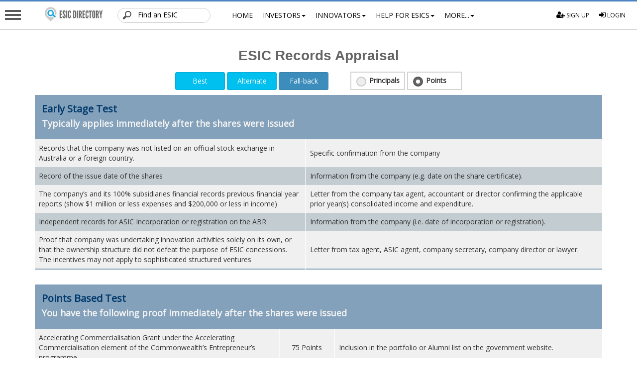

--- FILE ---
content_type: text/html; charset=UTF-8
request_url: https://esic.directory/points-method-fall.html
body_size: 11110
content:
  

<!DOCTYPE html>
<html lang="en">
<head>
    <meta name = "robots" content="nofollow">
    <meta name="keywords" content="able,accelerating,accelerator,accelerators,advisers,advisory,assessment,assistance,australian,available,awarded,based,business,businesses,capital,commercialization,companies,company,competitive,concessions,consultant,contact,criteria,database,development,director,yearly,eligibility,eligible,entrepreneurs,esic,esics,exemptexpert,feel,free,gains,government,grant,guide,have,help,high,incentive,incentives,independent,innovation,innovative,invest,investment,investments,investor,investors,join,lawyers,learn,limited,list,listing,local,need,objective,offer,offseton,line,partners,patent,point,points,potential,principal,sprior,program,programme,programs,provides,qualification,qualify,read,records,research,resources,right,ruling,search,service,services,sign,spend,stage,status,support,tax,ation,test,time,total,track,universities,year,years"/>
    <meta property="og:title" content="ESIC Directory - Australia's First Early Stage Innovation Directory">
    <meta property="og:description" content="We provide taxation services for start-ups, investors and affiliates. Take a pre-assessment and learn about early stage companies tax concessions. " />
    <meta property="og:image" content="https://esic.directory/images/esic_logo_2.png">
    <meta property="og:url" content="https://esic.directory">
    <meta name="description" content="Your search for early stage innovation opportunities ends here"/>
    <meta name="description" content="ESIC Directory is an advisory, review and listing service for Australian start-ups, angel investors, advisers, R&D partners, universities and accelerators. Learn about what we think it will takes for your company to be considered an early stage innovation company by the ATO, the tax concessions available, thresholds and enjoy the ample resources available. Search through companies we have vetted for ESIC compliance, find   accelerator/grant/university and other programs as well as checklists, databases and more. Complete our online company and investor pre-assessments, ask for help, join our mailing list or find an adviser. It is a great place to connect."/>
    <meta http-equiv="content-type" content="text/html; charset=UTF-8">
    <meta charset="utf-8">
    <meta name="google-site-verification" content="zGSppNJw32j9csHV6Gud68Zu2XFMTmC4iJAmWp4jnAE" />
    <meta name="google-site-verification" content="_vy9LJ9ApadtjgIHkHAi3jC5N3bLE3xY3wEcNy4T0vU" />
    <meta name="msvalidate.01" content="A4D0420422D7D432385D8B3F3B04D7DD" />
    <meta name="google-site-verification" content="4miCnvPw5bak9jdkCsQXhsU4rLeMrKWKUdSZ7nsXCCc" />
    <meta name="google-site-verification" content="r7NkuHK_4mdpYFPGhp4psqU3ywNxHOVb7xYSKfyYCCg" />
    <meta name="google-site-verification" content="4miCnvPw5bak9jdkCsQXhsU4rLeMrKWKUdSZ7nsXCCc" />
    <link rel="icon" type="image/png"  href="https://esic.directory/images/EsicLogoIcon.png">

    <title>points-method-fall</title>
    <meta name="description"    content="If you are struggling to convince investors that you qualify for ESIC via the points method it may be because your records are not up to scratch, read on to build documents that support your claims " />
    <meta name="keywords"       content="More than qualify as an early stage company, Getting your full ESIC entitlement, claiming ESIC offsets in my tax return, checklist for ESIC claims" />
    <meta name="viewport"       content="width=device-width, initial-scale=1, maximum-scale=1">
    <link href="https://esic.directory/assets/css/search.css" rel="stylesheet">
    <link href="https://esic.directory/assets/css/searchResultBox.css" rel="stylesheet">
    <link href="https://esic.directory/assets/css/structureHeader.css" rel="stylesheet">
    <link href='https://fonts.googleapis.com/css?family=Roboto' rel='stylesheet' type='text/css'>
    <link rel="stylesheet" type="text/css" href="//fonts.googleapis.com/css?family=Open+Sans" />
    <link rel="stylesheet" href="https://maxcdn.bootstrapcdn.com/font-awesome/4.7.0/css/font-awesome.min.css">
    <link rel="stylesheet" href="https://esic.directory/assets/css/steps/jquery.steps.css">
    <script defer="defer" src='https://esic.directory/assets/js/customJs.min.js'></script>

    <script type="text/javascript">
        var base_url = 'https://esic.directory/';
        var baseUrl  = 'https://esic.directory/';
    </script>


    <script async src="https://www.googletagmanager.com/gtag/js?id=UA-85978231-1"></script>
    <script>
        window.dataLayer = window.dataLayer || [];
        function gtag(){dataLayer.push(arguments);}
        gtag('js', new Date());
        gtag('config', 'UA-85978231-1');
    </script>

    <script async src="https://www.googletagmanager.com/gtag/js?id=AW-1009854832"></script>
    <script>
        window.dataLayer = window.dataLayer || [];
        function gtag(){dataLayer.push(arguments);}
        gtag('js', new Date());
        gtag('config', 'AW-1009854832');
        gtag('config', 'UA-57271188-1');
    </script>

    <script async src="https://www.googletagmanager.com/gtag/js?id=G-G6EQDVNNBN"></script>
        <script>
          window.dataLayer = window.dataLayer || [];
          function gtag(){dataLayer.push(arguments);}
          gtag('js', new Date());

          gtag('config', 'G-G6EQDVNNBN');
        </script>

    </head>
<body ng-app="Esic-App" class="body-class ">
<nav class="navbar navbar-fixed-top navbar-inverse navbar-inverse2">
    <div id="wrapper">
        <div class="overlay"></div>
        <nav class="navbar navbar-inverse navbar-fixed-top" id="sidebar-wrapper" role="navigation">
            <div class="leftsidebar"><ul class="nav navbar-nav"><li class="active"><a href="https://esic.directory">HOME</a></li><li><a href="https://esic.directory/#RDPartners">R&D Partners</a></li><li><a href="https://esic.directory/#GrantRecipients">Grant Recipients</a></li><li><a href="https://esic.directory/#accelerators">Accelerators</a></li><li><a href="https://esic.directory/#IPLawyers">Patent Lawyers</a></li><li><a href="https://esic.directory/#Resources">Resources</a></li><li><a href="https://esic.directory/#EligibleUniversities">Eligible Universities</a></li><li><a href="https://esic.directory/#Advisors">Advisors</a></li><li><a href="https://esic.directory/faq.html">FAQ</a></li><li><a href="https://esic.directory/listing.html">Listing</a></li><li><a href="https://esic.directory/contact.html">Contact</a></li><li><a href="https://esic.directory/all-about-innovation">Blog</a></li></ul>                <ul class="nav navbar-nav left-login-b">
                                                <li>
                                <a rel="noopener noreferrer" href="https://esic.directory/register"  data-toggle="tooltip" title="Sign Up">
                                    Sign Up
                                </a>
                            </li>
                            <li>
                                <a rel="noopener noreferrer" href="https://esic.directory/admin" data-toggle="tooltip" title="Login">
                                    login
                                </a>
                            </li>
                                    </ul>
            </div>
        </nav> 
        <div id="page-content-wrapper">
            <button type="button" class="hamburger is-closed" data-toggle="offcanvas">
                <span class="hamb-top"></span>
                <span class="hamb-middle"></span>
                <span class="hamb-bottom"></span>
            </button>
        </div>
        <button type="button" class="navbar-toggle right-button" data-toggle="collapse">
            <span class="icon-bar"></span>
            <span class="icon-bar"></span>
            <span class="icon-bar"></span>
        </button>
        <div class="esic-logo">
            <a class="" rel="noopener noreferrer"  href="https://esic.directory">
                <img class="img-responsive_logo " src="https://esic.directory/images/logo.jpg" alt="Eligibilty" />
            </a>
        </div>
    
        <div class=" navbar-collapse right_sidebar c_collapsing">
            <div class="searchbar">
                <form id="demo-2" action="https://esic.directory/search" method="POST">
                    <input type="search" name="searchKey" id="header_search" placeholder="Find an ESIC">
                </form>
            </div>
            <ul class="nav navbar-nav"><li class="active"><a href="https://esic.directory">Home</a></li><li class="dropdown"><a  class="drop-down-cusom" href="https://esic.directory/investor-pre-assessment.html">Investors<b class="caret careter"></b></a><i class="fa fa-angle-down fa-angle-custom pull-right"></i><ul class="dropdown-menu"><li><a href="https://esic.directory/why-invest-in-an-esic.html">Why Invest in an ESIC</a></li><li><a href="https://esic.directory/t9-early-stage-investor.html">T9 Early stage investor</a></li><li><a href="https://esic.directory/esic-audit-assistant">ESIC Records Guide</a></li></ul></li><li class="dropdown"><a  class="drop-down-cusom" href="https://esic.directory/innovators.html">Innovators<b class="caret careter"></b></a><i class="fa fa-angle-down fa-angle-custom pull-right"></i><ul class="dropdown-menu"><li><a href="https://esic.directory/what-is-an-esic.html">What is an ESIC</a></li><li><a href="https://esic.directory/early-stage-test.html">Early Stage Test</a></li><li><a href="https://esic.directory/points-based-test.html">Points Based Test</a></li><li><a href="https://esic.directory/principals-based-test.html">Principals Based Test</a></li><li><a href="https://esic.directory/esic-ato-ruling">ESIC ATO Ruling</a></li><li><a href="https://esic.directory/innovators.html/esicreporting">ESIC Reporting to the ATO</a></li><li><a href="https://esic.directory/are-convertible-notes-safe-for-esic">Safe and Convertible Notes</a></li></ul></li><li class="dropdown"><a  class="drop-down-cusom" href="https://esic.directory/esic_database/searchDatabaseListing">Help For ESICs<b class="caret careter"></b></a><i class="fa fa-angle-down fa-angle-custom pull-right"></i><ul class="dropdown-menu"><li><a href="https://esic.directory/accelerator_database">Accelerators</a></li><li><a href="https://esic.directory/lawyer_database">Lawyers</a></li><li><a href="https://esic.directory/rndpartner_database">R&D Partners</a></li><li><a href="https://esic.directory/rndconsultant_database">R&D Consultant</a></li><li><a href="https://esic.directory/taxadvisors_database/searchtaxadvisors">Tax Advisers</a></li><li><a href="https://esic.directory/grantconsultant_database">Grant Consultant</a></li></ul></li><li class="dropdown"><a  class="drop-down-cusom" href="https://esic.directory/">MORE...<b class="caret careter"></b></a><i class="fa fa-angle-down fa-angle-custom pull-right"></i><ul class="dropdown-menu"><li><a href="https://esic.directory/accelerators.html">Accelerators</a></li><li><a href="https://esic.directory/rd-partners.html">R&D Partners</a></li><li><a href="https://esic.directory/advisors.html">Advisors</a></li><li><a href="https://esic.directory/rd-tax-consultants.html">R&D Tax Consultants</a></li><li><a href="https://esic.directory/patent-lawyers.html">Patent Lawyers</a></li><li><a href="https://esic.directory/eligible-universities.html">Eligible Universities</a></li></ul></li></ul><script type="text/javascript">var tosJSON = '[{"navTos":1,"text":"The following information is presented by the listed company for the company s for general information purposes only, without taking into account the taxpayer \/ investors\u2019 personal objectives, financial situation or needs. It should not be relied upon by the recipient in considering the applicability of an investment in the company nor the applicability of potential tax incentives for investors in Early Stage Innovation Companies (ESIC). Nothing in the information constitutes investment, legal, tax accounting or other advice. The recipient must consider its own financial situation, objectives and needs and conduct its own independent investigation and assessment on the applicability of potential tax incentives that may result due to an investment in one or more companies. The information provided on this site or in any communication containing a link to this site is not intended for distribution to, or use by, any person or entity in any jurisdiction or country where such distribution or use would be contrary to law or regulation or which would subject esic.directory to any registration requirement within such jurisdiction or country. Information and opinion contained in this site constitutes do not constitute an offer by esic.directory to buy or sell any financial product or service or provide any investment advice or service. ? The content or any promotions have not been approved by the Australian Securities and Investment Commission. Reliance on promotion using esic.directory for the purpose of engaging in any investment activity may expose an individual to a significant risk of losing all of the property or other assets invested. The Australian government is not linked in any way to the website and accordingly, does not sponsor, endorse or necessarily approve of any material on this website Disclaimer of Warranty Information presented by esic.directory for company listings is general information only, without taking into account any potential investors\u2019 personal objectives, financial situation or needs. It should not be relied upon by the recipient in considering the applicability of an investment in the company nor the applicability of potential tax incentives for investors in Early Stage Innovation Companies (ESIC). The information contained or distributed from esic.directory does not constitutes investment, legal, tax accounting or other advice. Users must consider their own financial situation, objectives and needs and conduct its own independent investigation and assessment on the applicability of potential tax incentives that may result due to an investment in the company. Information on esic.directory is provided as is and as available . All information and opinions expressed herein are current as of publication and are subject to change without notice. ESIC.Directory does not warrant the accuracy of the materials provided herein, either expressly or impliedly, for any particular purpose and expressly disclaims any warranties of merchantability or fitness for a particular purpose. Esic.directory will not be responsible for any loss or damage that could result from interception by third parties of any information made available to you via this site. Although the information provided to you on this site is obtained or compiled from sources we believe to be reliable, esic.directory cannot and does not guarantee the accuracy, validity, timeliness or completeness of any information or data made available to you for any particular purpose. Neither esic.directory, nor any of its affiliates, agents, directors, officers or employees, nor any third party vendor will be liable or have any responsibility of any kind for any loss or damage that you incur in the event of any failure or interruption of this site, or resulting from the act or omission of any other party involved in making this site or the data contained therein available to you, or from any other cause relating to your access to, inability to access, or use of the site or these materials, whether or not the circumstances giving rise to such cause may have been within the control of esic.directory or of any vendor providing software or services support. In no event will esic.directory its affiliates or any such parties be liable to you for any direct, special, indirect, consequential, incidental damages or any other damages of any kind even if esic.directory or any other party have been advised of the possibility thereof. Limitation of liability Due to the possibility of human and mechanical error, inter alia, this website and all information and material contained in it is provided as is and as available and esic.directory is not providing any warrantees and representations regarding such information and regarding the website. Esic.directory, this website and the parties connected to this website, whether informational or technical providers do not accept any liability or responsibility of any kind regarding any implied or other warrantees, representations of merchantability, non-infringement of rights of third parties, freedom from viruses or harmful code or fitness for any particular purpose. We do not warrant the accuracy, adequacy, completeness or suitability of the information and materials and expressly do not accept any responsibility whatsoever for any claims for errors, omissions, delays, computer viruses, malicious code, incompatibility between users and their browsers or platforms or programmes; no licence is implied; nothing in this shall be construed as limiting or reducing our responsibilities and obligations to clients in accordance with the applicable laws and regulations; under no circumstances shall we be held liable for any loss, or damages or changes in status or position of any kind.","menu":"esic_database\/searchDatabaseListing"}]'</script>            <ul class="nav navbar-nav login_button user-action-buttons">
                                    <li>
                        <a rel="noopener noreferrer" href="https://esic.directory/register" data-toggle="tooltip" title="Sign Up" >
                            <i class="fa fa-user-plus" aria-hidden="true" ></i> Sign Up
                        </a>
                    </li>
                    <li>
                        <a rel="noopener noreferrer" href="https://esic.directory/login"  data-toggle="tooltip" title="login">
                            <i class="fa fa-sign-in" aria-hidden="true"></i> login
                        </a>
                    </li>
                                                            </ul>

        </div>
    </div>
</nav>
    <style>
        .container-fluid {
            background: #fff;
        }

        .mainFormDiv {
            /*background-color: #424242;*/
            background-color: #ffffff; /*added by Hamid Raza*/
            box-shadow: 0 0 9px rgba(0, 0, 0, 0.3);
        }

        .btn-dark {
            float: left;
        }

        .formwrap {
            max-width: 980px;
            margin: 12px auto;
        }

        .button-container {
            margin: 2px 0;
        }

        .containers {

            display: block;
            position: relative;
            border: 2px solid lightgray;
            width: 200px;
            padding: 8px;
            padding-left: 40px;
            cursor: pointer;
            font-size: 14px;
            -webkit-user-select: none;
            -moz-user-select: none;
            -ms-user-select: none;
            user-select: none;
        }

        /* 100 points ccss */

        /* The container */
        .checkboxcontainer {
            display: block;
            position: relative;
            padding-left: 35px;
            margin-bottom: 12px;
            cursor: pointer;
            font-size: 22px;
            -webkit-user-select: none;
            -moz-user-select: none;
            -ms-user-select: none;
            user-select: none;
        }

        /* Hide the browser's default checkbox */
        .checkboxcontainer input {
            position: absolute;
            opacity: 0;
            cursor: pointer;
            height: 0;
            width: 0;
        }

        /* Create a custom checkbox */
        .checkboxcheckmark {
            position: absolute;
            top: 6px;
            left: 0;
            height: 25px;
            width: 25px;
            border: 2px solid #000000b5;
            background-color: #9999998c;
        }

        /* On mouse-over, add a grey background color */
        .checkboxcontainer:hover input ~ .checkboxcheckmark {
            background-color: #333;
        }

        /* When the checkbox is checked, add a blue background */
        .checkboxcontainer input:checked ~ .checkboxcheckmark {
            background-color: #656565;
        }

        /* Create the checkmark/indicator (hidden when not checked) */
        .checkboxcheckmark:after {
            content: "";
            position: absolute;
            display: none;
        }

        /* Show the checkmark when checked */
        .checkboxcontainer input:checked ~ .checkboxcheckmark:after {
            display: block;
        }

        /* Style the checkmark/indicator */
        .checkboxcontainer .checkboxcheckmark:after {
            left: 8px;
            top: 5px;
            width: 5px;
            height: 10px;
            border: solid white;
            border-width: 0 2px 2px 0;
            -webkit-transform: rotate(45deg);
            -ms-transform: rotate(45deg);
            transform: rotate(45deg);
        }

        /*100 points css end */

        /* Hide the browser's default radio button */
        .containers input {
            position: absolute;
            opacity: 0;
            cursor: pointer;
        }

        /* Create a custom radio button */
        .checkmark {
            position: absolute;
            top: 8px;
            left: 10px;
            height: 20px;
            width: 20px;
            background-color: #eee;
            border-radius: 50%;
            border: 2px solid #00000029;
        }

        /* On mouse-over, add a grey background color */
        .containers:hover input ~ .checkmark {
            background-color: #ccc;
        }

        /* When the radio button is checked, add a blue background */
        .containers input:checked ~ .checkmark {
            background-color: #656565;
        }

        /* Create the indicator (the dot/circle - hidden when not checked) */
        .checkmark:after {
            content: "";
            position: absolute;
            display: none;
        }

        /* Show the indicator (dot/circle) when checked */
        .containers input:checked ~ .checkmark:after {
            display: block;
        }

        /* Style the indicator (dot/circle) */
        .containers .checkmark:after {
            top: 4px;
            left: 4px;
            width: 8px;
            height: 8px;
            border-radius: 50%;
            background: white;
        }

        .questionwrap {

            max-width: 980px;
            margin: 12px auto;
        }

        .questionwrap h5 {
            padding-left: 5px;
            font-weight: 600;
            color: #656565;
            padding-top: 10px;
        }

        .datepicker table {
            background-color: #fff;
            margin: 0 !important;
        }

        .datepicker td, .datepicker th {
            width: auto;
        }

        input#date-picker-example {
            width: 200px;
            margin-left: 5px;
        }

        .questionwrap {
            padding-top: 0px;
            margin-top: 0;
        }
        .questionwrap .q1 h5 {
            padding-top: 0px;
            margin-top: 0;
        }

        p.nexttestheading {
            margin-top: 20px;
        }

        .nexttestheading span {
            font-size: 16px;
            color: #656565;
            line-height: 1.5em;
            text-align: center;;
        }
        .nextquestion .containers {
            width: 250px;
            width: 330px;
            margin: 0 auto;
        }
        .nexttest {
            text-align: center;
        }
        button#continue, .closedbtn {
            color: #fff;
            background: #494949bf;
            text-decoration: none;
            min-width: 160px;
            transition: all 0.4s;
            line-height: normal;
            padding: 10px 20px;
            border: none;
            margin-top: 20px;
            font-family: 'Raleway', sans-serif;
            text-transform: uppercase;
        }
        .show_result {
            margin: 10px 0 0 5px;
            font-size: 16px;
            color: #fff;
            background-color: #494949bf;
            border-color: #494949bf;
            text-decoration: none !important;
        }
        .show_result:hover {
            color: #fff;
            background: #171717;
            outline: none;
            box-shadow: 0 0 8px rgba(0, 0, 0, 0.4);
        }
        button#continue:hover, .closedbtn:hover {
            background: #171717;
            outline: none;
            box-shadow: 0 0 8px rgba(0, 0, 0, 0.4);

        }
        .modal-title {
            color: #000;
            text-align: center;
            font-family: 'Raleway', sans-serif;
            font-weight: 800;
            font-size: 25px;
            margin: 0;
            text-transform: uppercase;
            margin: 0;
            line-height: 1.42857143;
        }
        #noty_topRight_layout_container li {
            background-color: rgba(241, 241, 241, 0.74) !important;
            border-color: rgba(241, 241, 241, 0.74) !important;
            height: auto !important;
            margin: 5px 0 0 0 !important;
        }
        #noty_topRight_layout_container li {
            color: #656565 !important;
        }
        tr:nth-child(odd) {
            background-color: #cececeed;
        }
        tr:nth-child(even) {
            background-color: rgb(241, 240, 240);
        }
        td:not(:last-child){
            border-right: 2px solid #fff9;
        }
        td {
            padding: 8px;
        }
        table.test {
            margin-bottom: 30px !important;
            border-block-end: 2px solid rgb(131, 161, 187);
        }
        label.containers {
            text-align: left;
        }
        .wizard > .content > .body label {
            display: block !important;
            margin-bottom: 0.5em;
        }
        .wizard > .content > .body {
            /*padding: 0 0 0 2.5% !important;*/
            position: initial !important;
            width: 100% !important;
        }
        .wizard > .content {
            min-height: 30em !important;
            margin: 0 !important;
        }
        .tabcontrols {
            margin-top: 25px;
        }
        .wrap {
            margin: 20px auto 0;
        }


        /*Display none*/
        .actions ul li:nth-child(3) a {
            display: none !important;
        }

        @media (max-width: 1024px) {
            .datepicker thead tr {
                position: relative;
                top: -9999px;
                left: -9999px;

            }

            .datepicker thead, tbody {
                display: auto;
            }

            .datepicker table td {
                width: auto !important;
            }

            input#date-picker-example {
                width: 50%;
            }

        }

        @media (max-width: 448px) {
            .questionwrap h5 {
                padding-top: 3px;
            }

            .containers {
                width: 250px;
            }

            input#date-picker-example {
                width: 250px;
            }
        }
        ul[role="tablist"] {
            display: none;
        }
        #esic-audit-assistant-wiz div.content {
            background:transparent !important;
        }
        #TimedPopupWarning .modal-content {
            border-radius: 5px;
        }


    </style>
    <div class="container">
        <p><h1 style="text-align: center;" data-mce-style="text-align: center;">&nbsp;<br></h1><h1 style="text-align: center;" data-mce-style="text-align: center;"><strong><span style="font-size: 28px; color: #656565;" data-mce-style="font-size: 28px; color: #656565;">ESIC Records Appraisal</span></strong></h1></p>
        
<style>
    .btn {
        padding: 7px 0;
        min-width: 100px;
    }
    .nextquestion .containers {
        width: 110px !important;
        margin: 0;
        padding: 6px 0 7px 36px;
    }
    .btn-group li {
        display: inline-block;
    }
    .btn-group{
        text-align: center;
        width: 100%;
        padding: 0;
    }
    .nextquestion.form {
        margin-left: 40px;
    }
    @media(max-width: 792px){
        .nextquestion.form {
            margin-left: 0;
        }
    }
    @media(max-width: 700px){
        .nextquestion.form {
            margin-left: 0;
        }
        .btn-group li {
            display: inline-block;
            display: grid;
            width: 50%;
            display: grid;
            margin: 8px auto;
        }
        .nextquestion .containers {
            width: 100% !important;
            margin: 0;
            padding: 6px 0 7px 36px;
        }
    }
    @media(max-width: 400px){
        .nextquestion.form {
            margin-left: 0;
        }
        .btn-group li {
            display: inline-block;
            display: grid;
            width: 90%;
            display: grid;
            margin: 8px auto;
        }
        .nextquestion .containers {
            width: 100% !important;
            margin: 0;
            padding: 6px 0 7px 36px;
        }
    }



</style>
         <ul class="btn-group">
             <li>
                <a class="btn toogle_me btn-info" data-id="best">Best</a>
            </li>
             <li>
                <a class="btn toogle_me btn-info"" data-id="alternate">Alternate</a>
             </li>
             <li>
                <a class="btn toogle_me btn-primary"" data-id="fall">Fall-back</a>
             </li>
             <li>

                <div class="nextquestion form">
                    <label class="containers">Principals
                        <input type="radio" name="selected_options" value="principal" points-method-fall.html >
                        <span class="checkmark"></span>
                    </label>
                </div>
             </li>
             <li>
                <div class="nextquestion">
                    <label class="containers">Points
                        <input type="radio" name="selected_options" value="points" checked >
                        <span class="checkmark"></span>
                    </label>
                </div>
             </li>
         </ul>


        <!--- Early Stage Test  Fall-back -->

        <table style="width: 920px;" class="test estfall">
            <tbody>
            <tr style="background-color: #83a1bb;">
                <td style="width: 439px;" colspan="2">
                    <p><span><strong style="font-size: 20px; color: #00396b;line-height: 40px;font-weight: 800;"> Early Stage Test
                            </strong><br>
                                    <strong  style="font-size: 18px; color: #f3f3f3">Typically applies immediately after the shares were issued  </strong>
                            </strong><!--EndFragment--></span></p>
                </td>
            </tr>
            <tr>
                <td style="width: 439px; text-align: left;">Records that the company was not listed on an official stock exchange in Australia or a foreign country.
                </td>
                <td style="width: 480px; text-align: left;">Specific confirmation from the company
                </td>
            </tr>
            <tr>
                <td style="width: 439px;">Record of the issue date of the shares
                </td>
                <td style="width: 480px;">Information from the company (e.g. date on the share certificate).
                </td>
            </tr>
            <tr>
                <td style="width: 439px;">The company’s and its 100% subsidiaries financial records previous financial year
                    reports (show $1 million or less expenses and $200,000 or less in income)
                </td>
                <td style="width: 480px;">Letter from the company tax agent, accountant or director confirming the applicable prior year(s)
                    consolidated income and expenditure.
                </td>
            </tr>
            <tr>
                <td style="width: 439px;">Independent records for ASIC Incorporation or registration on the ABR
                </td>
                <td style="width: 480px;">Information from the company (i.e. date of incorporation or registration).
                </td>
            </tr>
            <tr>
                <td style="width: 439px;">Proof that company was undertaking innovation activities solely on its own,
                    or that the ownership structure did not defeat the purpose of ESIC concessions.
                    The incentives may not apply to sophisticated structured ventures
                </td>
                <td style="width: 480px;">Letter from tax agent, ASIC agent, company secretary, company director or lawyer.
                </td>
            </tr>
            </tbody>

        </table>


        <!--- Points Based Test  Fall-back -->

        <table style="width: 920px;" class="test pobtfall">

            <tbody>
            <tr style="background-color: #83a1bb;">
                <td style="width: 439px;" colspan="3">
                    <p><span><strong style="font-size: 20px; color: #00396b;line-height: 40px;font-weight: 800;"> Points Based Test  </strong><br>
                                    <strong  style="font-size: 18px; color: #f3f3f3">You have the following proof immediately after the shares were issued</strong>
                            </strong><!--EndFragment--></span></p>
                </td>
            </tr>
            <tr>
                <td style="width: 439px; text-align: left;">Accelerating Commercialisation Grant under the Accelerating Commercialisation element of the Commonwealth’s Entrepreneur’s programme
                </td>
                <td style="width: 100px; text-align: center;">75 Points</td>
                <td style="width: 480px; text-align: left;"> Inclusion in the portfolio or Alumni list on the government website.
                </td>
            </tr>
            <tr>
                <td style="width: 439px; text-align: left;"> At least 50 per cent of the company’s total expenses for the previous income year constitute expenses which are eligible for the tax offset for R&D activities provided under Division 355
                </td>
                <td style="width: 100px; text-align: center;">75 Points</td>
                <td style="width: 480px; text-align: left;"> Letter from the company tax agent
                </td>
            </tr>
            <tr>
                <td style="width: 439px; text-align: left;"> The company is undertaking or has completed an eligible accelerator programme
                </td>
                <td style="width: 100px; text-align: center;">50 Points</td>
                <td style="width: 480px; text-align: left;"> Detailed advice letter from the program and independent review of the applicable program (at the time), to assess if it was an effective proxy for the principals based ESIC test, meting all the other requirements of s360-45 (1)
                </td>
            </tr>
            <tr>
                <td style="width: 439px; text-align: left;"> At least 15 and less than 50 per cent of the company’s total expenses for the previous income year constitute expenses which are eligible for the tax offset for R&D activities provided under Division 355
                </td>
                <td style="width: 100px; text-align: center;">50 Points</td>
                <td style="width: 480px; text-align: left;"> Letter from the company tax agent
                </td>
            </tr>
            <tr>
                <td style="width: 439px; text-align: left;"> The company has issued at least $50,000 of shares to a third party
                </td>
                <td style="width: 100px; text-align: center;">50 Points</td>
                <td style="width: 480px; text-align: left;"> Non-associate and ‘not for tax advantage’ assertions by the company. Investor meeting records and company/investor correspondence.
                </td>
            </tr>
            <tr>
                <td style="width: 439px; text-align: left;">Within the last five years, the company has one or more enforceable rights on an innovation through a standard patent or plant breeder’s right that has been granted in Australia or an equivalent intellectual property right granted in another country
                </td>
                <td style="width: 100px; text-align: center;">50 Points</td>
                <td style="width: 480px; text-align: left;"> Company IP reports
                </td>
            </tr>
            <tr>
                <td style="width: 439px; text-align: left;">Within the last five years, the company has one or more enforceable rights on an innovation through an innovation patent or design right or an equivalent intellectual property right granted in another country
                </td>
                <td style="width: 100px; text-align: center;">25 Points</td>
                <td style="width: 480px; text-align: left;">Company IP reports
                </td>
            </tr>
            <tr>
                <td style="width: 439px; text-align: left;"> The company has a written agreement to co-develop and commercialise an innovation with a research organization or a university
                </td>
                <td style="width: 100px; text-align: center;">2500 Points</td>
                <td style="width: 480px; text-align: left;"> Published public announcement records by the University or Research Organisation
                </td>
            </tr>
            </tbody>
        </table>

    </div>
<div class="container-fluid footer footer-wraper">  <div class="container"> <div class="row"> <div class="col-md-4 col-sm-12 col-xs-12 footermenu"> <h4>Popular Links</h4> <ul class="nav navbar-nav"><li><a href="https://esic.directory/contact.html">Contact</a></li><li><a href="https://esic.directory/accelerator_database/searchAccelerator">Accelerators</a></li><li><a href="https://esic.directory/lawyer_database/searchLawyer">Lawyers</a></li><li><a href="https://esic.directory/rndpartner_database/searchRNDpartner">R&D Partners</a></li><li><a href="https://esic.directory/rndconsultant_database/searchrndconsultant">R&D Consultants</a></li><li><a href="https://esic.directory/grantconsultant_database/searchgrantconsultant">Grant Consultants</a></li></ul> </div><div class="col-md-4 col-sm-12 col-xs-12 footermenu"> <h4>Support</h4> <ul class="nav navbar-nav"><li><a href="https://esic.directory/glossary.html">Glossary</a></li><li><a href="https://esic.directory/terms-of-use.html">TERM OF USE</a></li><li><a href="https://esic.directory/privacy-policy.html">Privacy Policy</a></li><li><a href="https://esic.directory/warningstatment.html">WARNING STATEMENT</a></li><li><a href="https://esic.directory/faq.html">FAQ</a></li><li><a href="https://esic.directory/disclaimer.html">Disclaimer</a></li></ul> </div><div class="col-md-4 col-sm-12 col-xs-12 social footermenu"> <h4>Contact Us</h4> <ul class="nav navbar-nav"><li><a href="https://esic.directory/listing.html">Manage my listing</a></li></ul> <ul class="socials"> <li><strong>Contact number: </strong>02 9280 2766</li><li>​<strong>Email:</strong>matthewATesic.directory</li></ul> ​<div class="paragraph_footer"><p><p>Follow ESIC Directory with our<span style="text-decoration: underline;"><strong> <a href="../all-about-innovation">Blog</a></strong></span>, <span style="text-decoration: underline;"><strong><a href="https://www.linkedin.com/groups/7064906/">Linkediin</a>,<a href="https://www.facebook.com/esicdirectory/">Facebook</a></strong></span> and <span style="text-decoration: underline;"><strong><a href="https://twitter.com/EsicDirectory">Twitter</a></strong></span> for information about ESIC's and business news.</p></p></div><div class="social_links"> <button class="btn btn-sm SUBSCRIBE "> SUBSCRIBE OUR NEWS LETTER</button> <a href="https://twitter.com/EsicDirectory" target="_blank"><span style="color:#000;" class="fa fa-2x fa-twitter-square"></span></a><a href="https://www.facebook.com/esicdirectory/" target="_blank"><span style="color:#000;" class="fa fa-2x fa-facebook-square"></span></a><a href="https://www.linkedin.com/groups/7064906" target="_blank"><span style="color:#000;" class="fa fa-2x fa-linkedin-square"></span></a> </div></div></div></div><div class="row"> <p style="text-align: center;">Photos used under Creative Commons from <a href="http://www.flickr.com/photos/118103645@N05/27089912874" target="_blank" rel="noopener noreferrer">ING Group</a>, <a href="http://www.flickr.com/photos/34188385@N07/27969723186" target="_blank" rel="noopener noreferrer">Games for Change</a>, <a href="http://www.flickr.com/photos/30937273@N06/26592720666" target="_blank" rel="noopener noreferrer">JULIAN MASON</a>, <a href="http://www.flickr.com/photos/49456588@N03/28996119085" target="_blank" rel="noopener noreferrer">Strelka Institute photo</a>, <a href="http://www.flickr.com/photos/22526649@N03/28898043891" target="_blank" rel="noopener noreferrer">tedeytan</a>, <a href="http://www.flickr.com/photos/49456588@N03/28710180220" target="_blank" rel="noopener noreferrer">Strelka Institute photo</a>, <a href="http://www.flickr.com/photos/43142722@N04/14225288745" target="_blank" rel="noopener noreferrer">Foreshock</a></p> </div></div><div class="hidden">  <p class="user_name_pop" id="">no</p></div><div id="tosModal" class="modal fade" role="dialog"> <div class="modal-dialog"> <div class="modal-content"> <div class="modal-header"> <button type="button" class="close" data-dismiss="modal">&times;</button> <h4 class="modal-title">Terms and Conditions</h4> </div><div class="modal-body"> <p id="tosContent"></p></div><div class="modal-footer modal-footer2"> <span class="timerFooter2" id="timerFooter">Disappearing in : <strong></strong> Seconds</span> <button type="button" class="btn btn-danger pull-left" data-dismiss="modal">Close</button> <button id="agreeAndAccept" type="button" class="btn btn-success pull-right" data-dismiss="modal">Agree and Accept</button> <a class="btn btn-info pull-right" href="javascript:printDiv('tosContent')">Print</a> <iframe name="print_frame" width="0" height="0" frameborder="0" src="about:blank"></iframe> </div></div></div></div><div id="subscribe" class="modal fade"> <div class="modal-dialog modal-newsletter"> <div class="modal-content"> <form action="" method="post"> <div class="modal-header"> <h4>Join Our Newsletter</h4> <button type="button" class="close_subscribe close" data-dismiss="modal" aria-hidden="true"><span>&times;</span></button> </div><div class="modal-body text-center"> <p>Subscribe our newsletter to receive the latest news and exclusive offers.</p><div class="form-group"> <input type="email" name="email2" id="email" class="hidden"> <input type="email" name="email" id="sub_email" class="form-control" placeholder="Enter your email" required> <input type="submit" class="subscribe btn btn-primary btn-block" value="Subscribe"> </div><div class="close_subscribe footer-link"><a href="#" data-dismiss="modal" aria-hidden="true">No Thanks</a></div></div></form> </div></div></div><div id="user_guide_Modal" class="modal fade" role="dialog"> <div class="modal-dialog"> <div class="modal-content"> <div class="modal-header"> <button type="button" class="closed pull-right" data-dismiss="modal">&times;</button> <h4 class="modal-title modal-title2"> </h4> </div><div class="modal-footer modal-footer2"> <a class="btn btn-info closed" href="https://esic.directory/listing.html">View ESIC listing guide! </a> </div></div></div></div><link type="text/css" href="https://esic.directory/assets/vendors/select2/dist/css/select2.min.css" rel="stylesheet"/><script defer="defer" type="text/javascript" src="https://esic.directory/assets/js/structureFooter.js"></script><script>printDivCSS=new String ('<link href="myprintstyle.css" rel="stylesheet" type="text/css">') function printDiv(divId){window.frames["print_frame"].document.body.innerHTML=printDivCSS + document.getElementById(divId).innerHTML; window.frames["print_frame"].window.focus(); window.frames["print_frame"].window.print();}</script><script>(function(i,s,o,g,r,a,m){i['GoogleAnalyticsObject']=r;i[r]=i[r]||function(){(i[r].q=i[r].q||[]).push(arguments)},i[r].l=1*new Date();a=s.createElement(o), m=s.getElementsByTagName(o)[0];a.async=1;a.src=g;m.parentNode.insertBefore(a,m)})(window,document,'script','https://www.google-analytics.com/analytics.js','ga'); ga('create', 'UA-85987530-1', 'auto'); ga('send', 'pageview');</script><script defer="defer" src='https://esic.directory/assets/js/customJs.min.js'></script><script src="https://esic.directory/theme/admin/js/jquery-1.12.4.js"></script><script src="https://esic.directory/assets/vendors/bootstrap/js/bootstrap.min.js"></script><script src='https://www.google.com/recaptcha/api.js'></script><script type="text/javascript" language="javascript" src="https://esic.directory/assets/js/steps/jquery.steps.js"></script><script defer="defer" src='https://esic.directory/assets/js/custom.js'></script><script defer src="https://static.cloudflareinsights.com/beacon.min.js/vcd15cbe7772f49c399c6a5babf22c1241717689176015" integrity="sha512-ZpsOmlRQV6y907TI0dKBHq9Md29nnaEIPlkf84rnaERnq6zvWvPUqr2ft8M1aS28oN72PdrCzSjY4U6VaAw1EQ==" data-cf-beacon='{"version":"2024.11.0","token":"f01b58e17db2496da4b226ce2ab6cb94","r":1,"server_timing":{"name":{"cfCacheStatus":true,"cfEdge":true,"cfExtPri":true,"cfL4":true,"cfOrigin":true,"cfSpeedBrain":true},"location_startswith":null}}' crossorigin="anonymous"></script>
</body></html>


--- FILE ---
content_type: text/css
request_url: https://esic.directory/assets/css/search.css
body_size: 1372
content:
.search-main-container .sidenav{background-color: #f1f1f1;height: 100%;}.modal-dialog{left: 0!important;}.g-recaptcha{width: 305px;}.esic-logo{text-align: center;}@media(max-width: 768px){.c_collapsing{position: relative; height: 0; overflow: hidden; -webkit-transition-timing-function: ease; -o-transition-timing-function: ease; transition-timing-function: ease; -webkit-transition-duration: .35s; -o-transition-duration: .35s; transition-duration: .35s; -webkit-transition-property: height,visibility; -o-transition-property: height,visibility; transition-property: height,visibility;}}.modal-footer2{text-align: center;}.timerFooter2{display: inline-block; margin-top: 8px; vertical-align: bottom;}.modal-title2{text-align: center;}.modal-footer2{text-align: center;}.chartpopup1{display:none; padding-left: 15px;}.apexcharts-series-0{position: absolute !important; display: inline-block !important; border-bottom: 1px dotted black !important;}.apexcharts-series-0 path{visibility: hidden !important; width: 120px !important; background-color: black !important; color: #fff !important; text-align: center !important; border-radius: 6px !important; padding: 5px 0 !important; position: absolute !important; z-index: 5 !important;}.search-main-container .panel-default > .panel-1-heading .panel-heading{background: #004f85;color: #fff;font-size: 23px;}.search-main-container .panel-default > .panel-2-heading .panel-heading{background: #004f85;color: #fff;font-size: 23px;}.search-main-container .panel-default > .panel-3-heading .panel-heading{background: #004f85;color: #fff;font-size: 23px;}.search-main-container .panel-default > .panel-4-heading .panel-heading{background: #004f85;color: #fff;font-size: 23px;}.search-main-container .panel-default > .panel-5-heading .panel-heading{background: #004f85;color: #fff;font-size: 23px;}.search-main-container .panel-default > .panel-6-heading .panel-heading{background: #004f85;color: #fff;font-size: 23px;}.search-main-container .button_footer2{width: 37%;}.search-main-container .button_footer1{width: 37%;}.search-main-container .collapse-css .panel-body{color: white;background: #656565;border-top: none !important;}.search-main-container .panel-heading.heading_css{background: #4a4a4a;color: white;text-decoration: none !important;}.search-main-container .sidenav{background: #ececec;}.search-main-container .panel-group{margin-bottom: 0px;}/*Commented Out navbar toggle by Haider.This was Making Issue with the Page Header.*//*.navbar-toggle{display: block;}*//*End of Haider Comment*/.search-main-container .overview{text-align: center;color: #cacaca;}.search-main-container .company{text-align: center;color: #cacaca;}.search-main-container .funding{text-align: center;color: #cacaca;}.search-main-container .offers{text-align: center;color: #cacaca;}.search-main-container .footer_btn1 .btn-info{border: none;background-color: green;}.search-main-container .footer_btn2 .btn-info{border: none;background-color: #c1c1c1;}.search-main-container .footer_btn2{float: right;}.search-main-container .Header_icon{display: inline-block;margin: auto 19px;font-size: 18px;float: right;}.search-main-container .footer_icon{padding: 3px 33px 4px 53px;font-size: 24px;display: inline-block;}.search-main-container .btn_sidenav{margin-top: 27px;width: 203px;height: 41px;}.search-main-container button.btn.btn-success.account_btn{background-color: #004f85;border: none;}.search-main-container .side_menu_css{width: 100%;}.search-main-container .dropdown-menu{width: 100%;position: relative !important;top: 100%;left: 0;z-index: 1000;display: none;float: left;-webkit-box-shadow: 0 0px 0px rgba(0,0,0,.175) !important;border: none !important;padding: 5px 0;}.search-main-container .img_sec img{width: 100%;}.search-main-container .caret{float: right;}.search-main-container .side_menu_css{text-align: left !important;}.search-main-container label.label{font-size: 17px;/* display: inline-block; */line-height: 13px;color: #656565;text-shadow: 0 1px 0 #f6f6f6;}.search-main-container .btn-default{border-radius: 0px !Important;}.search-main-container .btn-default{/* color: #333; */background-color: #fff;border-bottom: 1px solid #ccc !important;border-color: white !important;}.search-main-container .right_side{border-top: 9px solid #004f85;}.search-main-container .left_side{border-top: 9px solid #004f85;}.search-main-container .cat_caption{background: #0880c7;color: white;padding: 14px 4px 14px 11px;font-size: 24px; max-width: 48.5%;}.search-main-container .dropdown-menu>li>a{font-size: 19px;}.search-main-container .left_side h1{padding: 10px 0 10px 13px; font-size: 16px; font-weight: 700; line-height: 24px; color: #2c2c2c; border-bottom: 1px solid #d7d7d7; margin-top: 8px; /* padding: 0px; */ /* font-size: 23px; */ /* font-weight: 700; */ /* color: #0073b9; */ /* border-bottom: 1px solid #d7d7d7; */ /* margin-top: 0px; */}.search-main-container .right_side h1{padding: 10px 0 10px 13px; font-size: 23px; font-weight: 700; color: #0073b9; border-bottom: 1px solid #d7d7d7; margin-top: 8px;}.search-main-container .form-control{display: block; height: 34px !important; padding: 6px 12px !important; font-size: 13px !important;}.search-main-container .img_caption{padding: 14px 4px 14px 11px; font-size: 24px;}.search-main-container .img_describtion{padding: 14px 4px 14px 11px; font-size: 22px;}/* On small screens, set height to 'auto' for sidenav and grid */ @media screen and (max-width: 767px){/* .footer_icon{display: inline-block; margin: auto -19px; font-size: 18px;}*/.search-main-container .Header_icon{display: inline-block;margin: auto 5px;font-size: 15px;/* float: left; */}.search-main-container .sidenav{height: auto;padding: 15px;}.search-main-container .row.content{height: auto;}}.search-main-container .boxTag{/*margin-top: 20px;*/padding: 5px;border-top-right-radius: 0;border-bottom-right-radius: 0;}/*CSS Written by Haider*//*above css is mixture of xeshaan and ahsan abbasi*/.search-main-container .caption{margin-top:10px;}.search-main-container .caption > p.webAddress{height: 18px;font-size: 12px !important;white-space: nowrap;overflow: hidden;text-overflow: ellipsis;}.search-main-container .caption > h3{white-space: nowrap;overflow: hidden;text-overflow: ellipsis;padding-right:8px !important;}.search-main-container .caption > h3 > a{font-size:16px;font-weight:bold;}.search-main-container ul.pagination{margin:0px;padding: 0px;}/*Temporary Fix*//*Damn Select2 is not resizing automatically on window resize*/.search-main-container .select2{width: 100% !important;}.search-main-container .right_side{}.search-main-container .right-side-row{border-bottom: 1px solid #d7d7d7; /* padding: 10px; */}.search-main-container .right-side-col-text{/* padding: 0px; */ /* margin: 0px; */}.search-main-container .right-side-col-text h1{margin: 0px; border: 0px; padding: 0px;}.search-main-container .right-side-col-pagination{/* margin: 0px; */ /* padding: 0px; */}.search-main-container .left-side-row{}.search-main-container .left-side-row-text{padding-bottom: 0px; margin-bottom: 0px;}.search-main-container .left-side-row-filter{margin: 0px;}.search-main-container .right-side .select_option_right{margin-top: 16px;}body .select2-container .select2-search--inline .select2-search__field{font-size: 12px; padding: 0px 5px;}input#searchKey{border-radius: 5px;border: 1px solid rgb(170, 170, 170);}


--- FILE ---
content_type: text/css
request_url: https://esic.directory/assets/css/searchResultBox.css
body_size: 650
content:
.search-main-container a {
    text-decoration: none;
    transition-duration: 0.4s;
	color: #4A8CFF;
}

.search-main-container img {
    vertical-align: middle;
}


.search-main-container .proposal-card {
    text-align: left;
    padding: 0;
    border: 0;
    border-radius: 10px;
    margin-bottom: 34px;
    box-shadow: 0 1px 2px rgba(43,59,93,.29);
    position: relative;
}

.search-main-container .proposal-bnr-block {
    overflow: hidden;
    position: relative;
    border-radius: 12px 12px 0 0;
}
.search-main-container .proposal-bnr {
    min-height: 133px;
    height: 133px;
    display: table;
    width: 100%;
    vertical-align: middle;
    background-size: cover;
    position: relative;
    overflow: hidden;
    border-radius: 12px 12px 0 0;
}
.search-main-container  .bg-6 {
    background: #e4cf48;
}
.search-main-container  .proposal-bnr div {
    vertical-align: middle;
    width: 100%;
    display: table-cell;
}

.search-main-container  .proposal-logo {
    /*border: 1px solid #eee;*/
    height: 105px;
    width: 105px;
}

.search-main-container .proposal-logo {
    border-radius: 4px;
}
.search-main-container  .proposal-logo {
    /*border: 1px solid #eee;*/
    max-height: 90px;
    max-width: 90px;
    margin-left: 25px;
    margin-right: 25px;
    border-radius: 4px;
}

.search-main-container .proposal-card .progress {
    border-radius: 0;
    height: 7px;
    margin: 0;
    padding: 0;
}
.search-main-container .progress {
    background-color: #b4c3d3;
}

.search-main-container .profile-complition .progress-bar {
    position: absolute;
    overflow: visible;
    height: 7px;
    border: 0;
    box-shadow: 0 0 0 #000;
}
.search-main-container .progress-bar-success {
    background-color: #3bd283;
}
.search-main-container .proposal-card .sr-only {
    display: none;
}
.search-main-container .sr-only {
    font-size: 12px;
}

.search-main-container .sr-only {
    width: auto;
    height: auto;
    padding: 5px 15px;
    background: #3BD283;
    top: -44px;
    z-index: 1000;
    color: #fff;
    clip: auto;
    border-radius: 4px;
    right: -45px;
    overflow: visible;
    min-width: 100px;
}

.search-main-container .profile-complition .down {
    border: 10px solid transparent;
    border-top-color: #3BD283;
    position: absolute;
    bottom: -16px;
    right: 38%;
}

.search-main-container .proposal-card .caption {
    padding: 25px;
    margin: 0;
}
.search-main-container .proposal-card .caption h3 {
    color: #272730;
    font-size: 22px;
    padding: 0 0 2px;
	margin: 0;
}
.search-main-container .proposal-card .caption h3 a {
    color: #272730;
}
.search-main-container .proposal-card .caption p {
    color: #3D464F;
    font-size: 14px;
}
.search-main-container .proposal-card .caption p.short-summary {
    padding-top: 6px;
    color: #4E5460;
    font-size: 14px;
    line-height: 1.6em;
}
.search-main-container .r-n h4 {
    padding-bottom: 2px;
    margin-bottom: 0px;
    font-size: 16px;
    font-family: Myriadpro-Semibold;
}
.search-main-container .r-n span {
    font-size: 14px;
    color: #4e5460;
}
.search-main-container .proposal-card .btn-default {
    font-size: 12px;
    padding: 6px 9px;
	background: transparent;
}
.search-main-container .btn-default {
    color: #b4c3d3;
    border-color: #b4c3d3;
}

.search-main-container .proposal-card .ad-label, .ad-label {
    color: #fff;
    display: block;
    text-align: center;
    top: -12px;
    left: -46px;
    font-weight: 600;
    width: 137px;
    padding: 38px 0 11px;
    position: absolute;
    font-size: 10px;
    -ms-transform: rotate(-45deg);
    -webkit-transform: rotate(-45deg);
    transform: rotate(-45deg);
    z-index: 99;
    letter-spacing: 1px;
}

.search-main-container #p-thumb-wrap .ad-label, .ad-label {
    color: #fff;
    display: block;
    text-align: center;
    top: -8px;
    left: -47px;
    font-weight: 600;
    width: 137px;
    padding: 44px 0 11px;
    position: absolute;
    font-size: 10px;
    -ms-transform: rotate(-45deg);
    -webkit-transform: rotate(-45deg);
    transform: rotate(-45deg);
    z-index: 99;
    letter-spacing: 1px;
}
.search-main-container .label-danger {
    background-color: #d9534f;
}

.search-main-container .caption > p.short-summary{
    min-height: 66px;
    height: 66px;
    overflow: hidden;
    text-overflow: ellipsis;
}

body .select2-container--default .select2-selection--multiple .select2-selection__choice {
    background-color: #3c8dbc;
    border-color: #367fa9;
    padding: 1px 10px;
    color: #fff;
}
body .select2-container--default .select2-selection--multiple .select2-selection__choice__remove {
    color: #000;
}


--- FILE ---
content_type: application/javascript
request_url: https://esic.directory/assets/js/customJs.min.js
body_size: 1589
content:
function esicPreloadImages(array){if(!esicPreloadImages.list){esicPreloadImages.list=[];}var list=esicPreloadImages.list;for(var i=0;i<array.length;i++){var img=new Image();img.onload=function(){var index=list.indexOf(this);if(index!==-1){list.splice(index,1);}};list.push(img);img.src=array[i];}}function FindAllImagesSrc(){var imgs=document.getElementsByTagName("img");var imgSrcs=[];for(var i=0;i<imgs.length;i++){imgSrcs.push(imgs[i].src);}return imgSrcs;}jQuery(document).ready(function($){var allImages=FindAllImagesSrc();esicPreloadImages(allImages);});jQuery(document).on('click','.leftsidebar li',function(){var url=$(this).find('a').attr("href"); start=url.lastIndexOf('#'); urlid=url.substring(start+1); $("body, html").animate({scrollTop: $("#"+urlid).offset().top-70,}, 3000 );}); if( document.body.className.match('listing-detail') ){var x=document.querySelectorAll("p"); var i; for (i=0; i < x.length; i++){var font_size=0; font_size=x[i].style.fontSize; font_size=font_size.replace("px", ""); if(font_size < 14){x[i].style.fontSize="14px";}}var x=document.querySelectorAll("span"); var i; for (i=0; i < x.length; i++){var font_size=0; font_size=x[i].style.fontSize; font_size=font_size.replace("px", ""); if(font_size < 14){x[i].style.fontSize="14px";}}}jQuery(document).ready(function($){$("#ajax-sign-in").on("click", function (){userLoginProcess();}); $("#esic-audit-assistant-wiz").steps({headerTag: "h3", bodyTag: "section", transitionEffect: "slideLeft", autoFocus: true}); $(document).on('keyup','#password', function(e){if(e.which==13) userLoginProcess();}) function userLoginProcess(){var username=$('#username').val(); var password=$('#password').val(); var postData={'username':username, 'password':password,}$.ajax({url: "<?=base_url().'login/loginCheckeds';?>", data: postData, type: "POST", success: function (output){console.log(output); var data=output.trim().split("::"); if (data[0].split(' ').join('')=='OK'){var uSerid=data[1]; $("#userIDHidden").val(uSerid); $("#ajax-sign-in").hide(); $(".next-bnutton").show();}}});}}); $('#replacewithgraph').replaceWith( " <div id='users_chart'> <a href='search' target='_blank'><div id='chart'></div></a></div>" ); jQuery(document).ready(function($){var options={chart:{height: 350, type: 'radialBar',}, plotOptions:{radialBar:{offsetY: -30, startAngle: 0, endAngle: 270, hollow:{margin: 5, size: '30%', background: 'transparent', image: undefined,}, dataLabels:{name:{show: false,}, value:{show: false,}}}}, colors: ['#1ab7ea', '#0084ff', '#39539E', '#0077B5'], series: [ <?=$IP_Protection ?>,<?=$CoDevelopment ?>,<?=$RandD ?>,<?=$advisers ?>,<?=$esic ?>], labels: ['IP Protection', 'Co-Development', 'R&D', 'Advisory','ESIC'], legend:{show: true, floating: true, fontSize: '14px', position: 'left', offsetX: 170, offsetY: 10, labels:{useSeriesColors: true,}, markers:{size: 0}, formatter: function(seriesName, opts){if(seriesName=='ESIC'){return seriesName + ": " + opts.w.globals.series[opts.seriesIndex]}else{return seriesName + ": " + opts.w.globals.series[opts.seriesIndex] + "%"}}, itemMargin:{horizontal: 1,}}, responsive: [{breakpoint: 480, options:{legend:{show: true}}}]}var chart=new ApexCharts( document.querySelector("#chart"), options ); chart.render(); $( "path" ).hover( function(){var datavalue=$(this).attr("data:value"); if ( datavalue !==undefined ){$(this).css('visibility', 'visible'); $(this).text('Tooltip text'); $('#chartpopup').css('left', event.pageX); $('#chartpopup').css('top', event.pageY); $('#chartpopup').css('display', 'inline'); $("#chartpopup").css("position", "absolute"); var divid=$(this).attr("id"); var divid=Number(divid[divid.length - 1]); var textt=''; switch (Number(divid)){case 4: textt='IP Protection: '; break; case 6: textt='Co-Development: '; break; case 8: textt='R&D: '; break; case 0: textt='Advisory: '; break; case 2: textt='ESIC: '; break; default: textt='empty';}$("#chartpopup").text(textt + datavalue + '%');}}, function (){setTimeout(function(){$("#chartpopup").css('display', 'none');}, 15000);});}); if(/Android|webOS|iPhone|iPad|iPod|BlackBerry|IEMobile|Opera Mini/i.test(navigator.userAgent)){$('.container>.row>.col-md-4>p>span').css('font-size', '16px'); $('.container>.row>.col-md-6>p>span').css('font-size', '16px'); $('p>span').css('font-size', '16px');}var spanfontSize=$('.container>.row>.col-md-4>p>span').css('font-size'); $('a').css('font-size',spanfontSize);


--- FILE ---
content_type: application/javascript
request_url: https://esic.directory/assets/js/custom.js
body_size: 6095
content:

// footer code
jQuery("#demo-2").on('submit', function (e) {
    e.preventDefault();
    form_submit = jQuery("#demo-2");
    displayTOS(form_submit);
});
jQuery("#investor_header_search").on('submit', function (e) {
    e.preventDefault();
    form_submit = jQuery("#investor_header_search");
    displayTOS(form_submit);
});
function displayTOS(){
    jQuery(function($) {          //added for search header and searchliseting page pop up
        if (typeof(tosJSON) != "undefined" && tosJSON !== null) {
            var data_array = JSON.parse(tosJSON);
        } else {
            var data_array = '';
        }
        $.each(data_array, function(key, value) {
            var tos   = value.text;
            var modal = $('#tosModal');
            modal.find('#tosContent').html(tos);
            $('#tosModal').modal('show');
            var sec = 25;
            var timer = setInterval(function() {
                $('#timerFooter strong').text(sec--);
                if (sec == -1) {
                    modal.modal('hide');
                    clearInterval(timer);
                }
            }, 1000);
            modal.find('#agreeAndAccept').on('click', function(e) {
                e.stopPropagation();
                form_submit.off('submit').submit();
            });
        });
    });
}
$(".dropdown").on("click", function (e) {
    if($(this).parents().hasClass("header_search"))
    {
        jQuery('.header_search').find('.dropdown').toggleClass('open');
    }
});
$(".navbar-toggle.right-button").on("click", function () {
    jQuery('.navbar-collapse.right_sidebar').toggleClass(' c_collapsing');
});
$(".fa-angle-custom").on("click", function () {
    if(jQuery(this).parent('.dropdown').find('.collapse_open').length ) {
        jQuery(this).parent('.dropdown').find('.dropdown-menu').removeClass(' collapse_open');
        jQuery(this).parent('.dropdown').find('.dropdown-menu').addClass(' collapsing');
    }else{
        jQuery(this).parent('.dropdown').find('.dropdown-menu').addClass(' collapse_open');
        jQuery(this).parent('.dropdown').find('.dropdown-menu').removeClass(' collapsing');
    }
});
$(".panel-heading").on("click", function (e) {
    e.preventDefault();
    if(jQuery(this).parent('.panel.panel-default.bootstrap-accordion').find('.in').length ){
        jQuery(this).parent('.panel.panel-default.bootstrap-accordion').find('.panel-collapse').toggleClass(' accordion_c_collapsing');
    }
});

jQuery(document).ready(function($){ // subscription code
//        setTimeout(function(){
//            $('.ytp-title').css('display','none important');
//            alert('haahh');
//
//        }, 8000);

    function setCookie(key, value) {
        var expires = new Date();
        expires.setTime(expires.getTime() + (5 * 24 * 60 * 60 * 1000));
        document.cookie = key + '=' + value + ';expires=' + expires.toUTCString();
    }
    function getCookie(key) {
        var keyValue = document.cookie.match('(^|;) ?' + key + '=([^;]*)(;|$)');
        return keyValue ? keyValue[2] : null;
    }
    
    if(getCookie('visted') != 'yes' && !(sessionStorage.getItem("subscribe-shown")) && !(localStorage.getItem("local-subscribe-shown")) ){
        setTimeout(function(){
                jQuery('#subscribe').modal('show');
                jQuery('#subscribe').css({'display': 'block','opacity': '1' });
        }, 40000);
        sessionStorage.setItem("subscribe-shown", "true");
        localStorage.setItem("local-subscribe-shown", "true");
    }
    
    $(document).on('click','.SUBSCRIBE',function(){//when user click on subscribe button
        jQuery('#subscribe').modal('show');
        jQuery('#subscribe').css({'display': 'block','opacity': '1' });
    });
    $(document).on('click','.close_subscribe', function(e){
        jQuery('#subscribe').modal('hide');
        jQuery('#subscribe').css({'display': 'none','opacity': '0' });
        setCookie('visted','yes');
    });
    $(document).on('click','.subscribe', function(e){//when user submit form
        e.preventDefault();
        var email = $(this).siblings('#sub_email').val();
        var email2 = $(this).siblings('#email').val();
        var regex = /^([a-zA-Z0-9_.+-])+\@(([a-zA-Z0-9-])+\.)+([a-zA-Z0-9]{2,4})+$/;
        if(regex.test(email)===false){
            Haider.notification('Please enter a valid email address','error','Something Wrong ');
        }else{
            if(email!='' && email2==''){
                $.ajax({
                    url:base_url+'Admin/subscribe/add',
                    type:"POST",
                    data:{email: email,email2:email2},
                    success:function(output){
                        setCookie('visted','yes');
                        jQuery('#subscribe').modal('hide');
                        var data = output.split("::");
                        Haider.notification(data[1],'success','Thank You ');
                    }
                });
            }
        }
    });
 var user_name_pop =  jQuery('.user_name_pop').text();
    if(user_name_pop == 'ok'){
        var hi_name = jQuery('.user_name_pop').attr('id');
        //jQuery('#user_guide_Modal').find('.modal-title').text('Hi '+hi_name+'!  Welcome Back');
        jQuery('#user_guide_Modal').find('.modal-title').text('Hi!  Welcome Back');
        jQuery('#user_guide_Modal').css({'opacity':5,"display":"block","background": "rgba(0,0,0,0.5)"});
        jQuery('#user_guide_Modal').modal('show');
    }

});
jQuery(document).on('click','.close',function(){
    jQuery('.closed').modal('hide');
});
jQuery(document).on('click','.closed',function(){
    jQuery('#user_guide_Modal').modal('hide');
});
jQuery(document).ready(function($){ // change layout search page
    $("#gridviews").click(function(e){
        e.preventDefault();
        $(".change_layout").addClass('col-md-4');
        $(".change_layout").removeClass('col-md-12');
    });
    $("#listviews").click(function(e){
        e.preventDefault();
        $(".change_layout").addClass('col-md-12');
        $(".change_layout").removeClass('col-md-4');
    });

    $('[data-toggle="tooltip"]').tooltip();
});

// lazy image load script   added by hamid.creativetech@gmail.com

document.addEventListener("DOMContentLoaded", function() {
    var lazyloadImages = document.querySelectorAll("img.lazy");
    var lazyloadThrottleTimeout;

    function lazyload () {
        if(lazyloadThrottleTimeout) {
            clearTimeout(lazyloadThrottleTimeout);
        }

        lazyloadThrottleTimeout = setTimeout(function() {
            var scrollTop = window.pageYOffset;
            lazyloadImages.forEach(function(img) {
                if(img.offsetTop < (window.innerHeight + scrollTop)) {
                    img.src = img.dataset.src;
                    img.classList.remove('lazy');
                }
            });
            if(lazyloadImages.length == 0) {
                document.removeEventListener("scroll", lazyload);
                window.removeEventListener("resize", lazyload);
                window.removeEventListener("orientationChange", lazyload);
            }
        }, 20);
    }

    document.addEventListener("scroll", lazyload);
    window.addEventListener("resize", lazyload);
    window.addEventListener("orientationChange", lazyload);
});


<!-- BEGIN JIVOSITE CODE {literal}  by Fahad Bahi -->
(function(){ var widget_id = 'fI9fhdBvJg';var d=document;var w=window;function l(){
    var s = document.createElement('script'); s.type = 'text/javascript'; s.async = true;
    s.src = '//code.jivosite.com/script/widget/'+widget_id
    ; var ss = document.getElementsByTagName('script')[0]; ss.parentNode.insertBefore(s, ss);}
    if(d.readyState=='complete'){l();}else{if(w.attachEvent){w.attachEvent('onload',l);}
    else{w.addEventListener('load',l,false);}}})();
<!-- {/literal} END JIVOSITE CODE -->

function init() {
    var vidDefer = document.getElementsByTagName('iframe');
    for (var i=0; i<vidDefer.length; i++) {
        if(vidDefer[i].getAttribute('data-src')) {
            vidDefer[i].setAttribute('src',vidDefer[i].getAttribute('data-src'));
        } } }
window.onload = init;

//code estimator page
function IsEmail(email) {
    var re = /^(([^<>()\[\]\.,;:\s@\"]+(\.[^<>()\[\]\.,;:\s@\"]+)*)|(\".+\"))@(([^<>()[\]\.,;:\s@\"]+\.)+[^<>()[\]\.,;:\s@\"]{2,})$/i;
    if(!re.test(email)) {
        return false;
    }else{
        return true;
    }
}
jQuery(document).on('click','.estimatorbtn',function(e){
    e.preventDefault();
    var Email2 = $('#Email2').val();
    if(Email2){
        Haider.notification('You are a robot', 'error','Error');
        return false;
    }
    var fname  = $('#fname').val();     
    if(fname===''){
        Haider.notification('Please enter First Name', 'error','Error');
        return false;
    }
    var NameLast = $('#lname').val();
    var email = $('#Email').val();
    if(email==='' || IsEmail(email)===false){
        Haider.notification('Please enter a valid email', 'error','Error');
        return false;
    }
    $.ajax({
        url: baseUrl + "estimator/submit",
        data: {'FirstName':fname,'LastName':NameLast,'email':email,'ControllerName':'Esic'},
        type: "POST",
        success: function (output) {

            if(output.indexOf('FAIL') !== -1){
                $('.modal-title').html("Email Already Exist");
                $('.result_content').html("Sorry You Cannot Use this Email!<br>" +
                    "If this is your email address please <a href='"+baseUrl+"login' style='color:blue;font-size:18px'><strong>Login</strong></a>");
                $('#result_modal').modal('show');
                return false;
            }
            $('#estimatorbtnform').remove();
            $('.row.wrap p').last().text();
            $('.row.wrap p').last().html("<span style='font-size: 14px;' data-mce-style='font-size: 14px;'> All fields marked with * are mandatory.</span>");
            $('.questionwrap').css({"display":"block"});
        }
    });
});

$(document).ready(function(){
    if($(".date_picker").length>0){$('.date_picker').datepicker({format:'dd-mm-yyyy',autoclose: true,});}
    //$('.questionwrap').css({"display":"block"}); // remove this line after completing Questions test
});

// Create Estimator result


function early_stage_fail_message(){
    $('.result_content').text(' ');
    var contactus = baseUrl + "contact.html"
    $('.result_content').html("Please <a href="+contactus+" target='_blank' style='font-size: 14px'><b> contact us</b> </a> for assistance.");
    $('#result_modal').modal('show');
}

// save users answers

function save_user_ans(Qid,ans){
    console.log("com");
    if(ans =='' && ans == 'undefined' && ans == 'null' ) return false;
    if(Number.isInteger(Qid) === false ) return false;
    $.ajax({
        url: baseUrl + "estimator/save_answers",
        data: {Qid:Qid,ans:ans},
        type: "POST",
        success: function (output) {
            if(output){
               // var data = JSON.parse(output);
               //  if(data == 'ok' ){
               //  }else{
               //  }
            }
        }
    });
}
jQuery(document).on('click','input',function(e){
    var Qid = $(this).parents('.Questions').data('id');
    if($(this).attr('type') == 'checkbox'){
        var ans = $(this).prop("checked") ? $(this).val() : 0;
    }else{
        var ans = $(this).val();
    }
    save_user_ans(Qid,ans);
});


//$('.date_picker').focusout( function(ev){
$('.date_picker').on('changeDate', function(e) {
    if($(this).parent().closest('div').find('.errors').length > 0){
        $(this).parent().closest('div').find('.errors').remove();
    }
    var Qid = $(this).parents('.Questions').data('id');
    var corporate_date = $(this).val();
    if(corporate_date.length < 10 ) return false;
    $.ajax({
        url: baseUrl + "estimator/incorporated",
        data: {'corporate_date':corporate_date},
        type: "POST",
        success: function (output) {
            if(output){
                var data = JSON.parse(output);
                save_user_ans(Qid,corporate_date);
                if(data == 'fail' ){
                    $('.q21').removeClass('hidden');
                    $('.result_content').text(' ');
                    $('.result_content').html("This company is too old to be considered an ESIC.");
                    $('#result_modal').modal('show');
                    return false;
                }else if(data == 'middle'){
                    $('.result_content').text(' ');
                    $('.result_content').html("As an older ESIC you must aggregate <br> expenditure for the prior 3 years to pass the $1 million expenditure test.");
                    $('#result_modal').modal('show');
                    $('.q21').addClass('hidden');
                }else{
                    $('.q21').addClass('hidden');
                }
            }
        }
    });
});


$('.nextquestions').change(function(){
    var value = $( this ).val();
    if(value == 0){
        $('.printest').removeClass('hidden');
        $('.innotest').addClass('hidden');
    }else{
        $('.printest').addClass('hidden');
        $('.innotest').removeClass('hidden');
    }
});

var scrolls ='' ;
function showerror(question){
    if(scrolls !='stop' ) $('html, body').animate({scrollTop: ($('.'+scrolls+'').offset().top-50)}, 1000);
    if($('.'+question+' .errors').length < 1 ){
        $('.'+question+' h5:first-child').after("<div class='errors'>Please select answer</div>");
    }
    return false;
}
    $('input:radio').change(function() {
        if($(this).parent().closest('div').find('.errors').length > 0){
            $(this).parent().closest('div').find('.errors').remove();
        }
    });
function validateit(){
    var res = true;
    scrolls ='stop' ;
    var q1 = $("input[name='q1']:checked").val();
    var q2 = $("#date-picker-example").val();
    var q3 = $("input[name='q3']:checked").val();
    var q4 = $("input[name='q4']:checked").val();
    var q5 = $("input[name='q5']:checked").val();

    if(q1 == undefined){
        var question =  'q1';
        scrolls =  ( scrolls == 'stop'  )  ? question : "stop";
        res =showerror(question,scrolls);
    }
    if(q2 == ''){
        var question = 'q2';
        scrolls =  ( scrolls == 'stop'  )  ? question : scrolls;
        res =showerror(question,scrolls);
    }
    if(q3 == undefined){
        var question = 'q3';
        scrolls =  ( scrolls == 'stop'  )  ? question : scrolls;
        res =showerror(question,scrolls);
    } if(q4 == undefined){
        var question = 'q4';
        showerror(question,scrolls);
    } if(q5 == undefined){
        var question = 'q5';
        scrolls =  ( scrolls == 'stop'  )  ? question : scrolls;
        res = showerror(question,scrolls);
    }
    if($(".nexttest.hidden").length < 1 ){
        var nextquestion = $("input[name='nextquestion']:checked").val();
        if(nextquestion == undefined){
            var question = 'nexttest';
            scrolls =  ( scrolls == 'stop'  )  ? question : scrolls;
            if($('.nextquestion .errors').length < 1 ){
                $('.nextquestion').prepend("<div class='errors'>Please select next test</div>");
            }
            showerror(question,scrolls);
        }
    }
    if($(".printest.hidden").length < 1 ){

        var q7 = $("input[name='q7']:checked").val();
        var q8 = $("input[name='q8']:checked").val();
        var q9 = $("input[name='q9']:checked").val();
        var q10 = $("input[name='q10']:checked").val();
        var q11 = $("input[name='q11']:checked").val();
        if(q7 == undefined){
            var question =  'q7';
            scrolls =  ( scrolls == 'stop'  )  ? question : "stop";
            res =showerror(question,scrolls);
        }
        if(q8 == undefined){
            var question =  'q8';
            scrolls =  ( scrolls == 'stop'  )  ? question : "stop";
            res =showerror(question,scrolls);
        }
        if(q9 == undefined){
            var question =  'q9';
            scrolls =  ( scrolls == 'stop'  )  ? question : "stop";
            res =showerror(question,scrolls);
        }if(q10 == undefined){
            var question =  'q10';
            scrolls =  ( scrolls == 'stop'  )  ? question : "stop";
            res =showerror(question,scrolls);
        } if(q11 == undefined){
            var question =  'q11';
            scrolls =  ( scrolls == 'stop'  )  ? question : "stop";
            res =showerror(question,scrolls);
        }
    }
    if(res == false) return false;
}
var interval = '';

$(document).on('click','.closed',function (){
    $('.countertext').text(' ');
    clearInterval(interval);
});

$(document).on('click','.closedbtn',function (){
    $('.countertext').text(' ');
    clearInterval(interval);
    window.location.href =  baseUrl + "search";

});

$(document).on('click','#continue',function (){
    clearInterval(interval);
    redirect_function();
});
function redirect_function(){
    window.location.href =  baseUrl + "esic";
}

jQuery(document).on('click','.show_result',function(e){
    $('.countertext').text(' ');
    var invoresult = 'pending';
    var prinresult = 'pending';
    var q3 = $("input[name='q3']:checked").val();
    var q4 = $("input[name='q4']:checked").val();
    var q5 = $("input[name='q5']:checked").val();

    // validation work
    if( validateit() === false){
        early_stage_fail_message();
        return false;
    }

    if(q3 == 1 && q4 == 1 && q5 == 1 ){
        $('.nexttest').removeClass('hidden');
    }
    if(q3 == 0 || q4 == 0 || q5 == 0){
        early_stage_fail_message();
        return false;
    }
    var total = 0;
    var test = '';
    $.each($(".innovalue:checked"), function(){
        total  += parseFloat($(this).val());
        if($(this).prop("checked") == true){
            test = 'ok';
        }
    });
    if((test == 'ok' && total < 100 ) && prinresult !== 'pending' ) { //100-point innovation test required
        $('.result_content').text(' ');
        $('.result_content').text('The company does not qualify as an ESIC under the 100 point test at this time,'+
            ' you may consider practical ways to gain points prior to investment or consider'+
            'if it qualifies as an ESIC under the principals based test. Points must be accrued prior to the investment (the relevant time).');
        $('#result_modal').modal('show');
        invoresult = 'fail';
        return false;
    }
    if(test == 'ok' && total >= 100 ) {
        $('.printest').removeClass('hidden');
        $('html, body').animate({scrollTop: ($('.printest').offset().top-50)}, 1000);
        invoresult = 'pass';
    }
    if($('.printest.hidden').length == 0  ){ // has opened but  part b fail principal based test

        var q7 = $("input[name='q7']:checked").val();
        var q8 = $("input[name='q8']:checked").val();
        var q9 = $("input[name='q9']:checked").val();
        var q10 = $("input[name='q10']:checked").val();
        var q11 = $("input[name='q11']:checked").val();
        console.log(invoresult);
        if(q7 == 0 || q8 == 0 || q9 == 0 || q10 == 0 || q11 == 0 ){    // if Principles-based test  Fail
            $('.result_content').text(' ');
            $('.result_content').text('The company is unlikely to qualify as an ESIC under the principles-based innovation test at this time, and must correct this prior to the investment (the relevant time). If you have not already done so, you may wish to consider if it qualifies as an ESIC under the 100 point innovation test.');
            $('#result_modal').modal('show');
            result = 'fail';
            prinresult = 'fail';
        }else{ // got to points test
            $('.innotest').removeClass('hidden');
            prinresult = 'pass';
            if( invoresult == "pending"){
                $('.result_content').text(' ');
                $('.result_content').text('Complete 100-points innovation test');
                $('#result_modal').modal('show')
                $('html, body').animate({
                    scrollTop: $(".nexttest").offset().top
                }, 2000);
            }
        }
    }
if( prinresult == 'pass' || invoresult == 'pass'){
        $('.result_content').text(' ');
        $('.timers').html(' ');
        $('.result_content').html('<p>Well done, the company may be considered an ESIC</p><p>Feel Free To Carry On</p><p>With A Free Listing To Help Your Investors</p>');
        $('#result_modal').find('.modal-footer').append("<div class='timers'><h4 clas='countertext'>You will redirected to further account flow after <p id='timer'></p></h4><div class='row'><div class='col-md-6'><button id='continue' class='btn btn-primary pull-right'>Continue</button></div><div class='col-md-6'><button  class=' closed btn btn-danger pull-left closedbtn '   data-dismiss='modal'>View Listings</button></div></div></div>")
        // redirect to add listing page
        var url = base_url+'esic';
        var counter = 30;
        interval = setInterval(function() {
            counter--;
            if (counter <= 0) {
                clearInterval(interval);
                $('#result_modal').find('.countertext').text(' ');
                 redirect_function();
            }else{
                $('#timer').text(counter+' Seconds');
            }
        }, 1000);

        $('#result_modal').modal('show')
    }
    if( prinresult == 'fail' && invoresult == 'fail'){
        $('.result_content').text(' ');
        $('.result_content').text('The company will not qualify as an ESIC as it will not meet all aspects of the early stage test.');
        $('#result_modal').modal('show')
    }
    if(($('.printest.hidden').length == 1 || $('.innotest.hidden').length == 1 ) &&  $('.nextquestions').prop("checked") == true ){ // for incomplete unclear
        $('.result_content').text(' ');
        $('.result_content').text('It is unclear if the company qualify as an ESIC at this time.Please reconsider the tests if you not already done so, contact our office, or request a private binding ruling from the ATO.');
        $('#result_modal').modal('show');
        return false;
    }
});
$('.innovalue').change(function(){
    var total = 0;
    if($(this).attr('data-type') == "RandD"){
        $('input.RandD').not(this).prop('checked', false);
    }
    if($(this).attr('data-type')=="IP"){
        $('input.IP').not(this).prop('checked', false);
    }
    $.each($(".innovalue:checked"), function(){
        total  += parseFloat($(this).val());
    });
    if(total > 0){
        $('.inno9').addClass(' hidden');
    }else{
        $('.inno9').removeClass(' hidden');
    }
    Haider.notification(total, 'success','Total Points');
});









//End  estimator page Code

//started code for Audit Assistant Tool 

function appraisal(){
    var alternate ='';
    var method ='';
    alternate = $('input[name="alternate"]:checked').val();
    method = $('input[name="method"]:checked').val();
    $('.test').addClass('hidden');
    if(alternate == 'best'){
        $('.estbest').removeClass('hidden');
        if(method =='points'){
            $('.pobtbest').removeClass('hidden')
        }else if(method =='principal'){
            $('.prbtbest').removeClass('hidden')
        }
    }else if(alternate == 'alternate'){
        $('.estalternate').removeClass('hidden');
        if(method =='points'){
            $('.pobtalternate').removeClass('hidden')
        }else if(method =='principal'){
            $('.prbtalternate').removeClass('hidden')
        }
    }else if(alternate == 'fall'){
        $('.estfall').removeClass('hidden');
        if(method =='points'){
            $('.pobtfall').removeClass('hidden')
        }else if(method =='principal'){
            $('.prbtfall').removeClass('hidden')
        }
    }
}
function redirect_to(method,alternate){
    if(method =='points' && alternate == 'best' ){
        window.location.href =  baseUrl + "points-method-best-available.html";
    }else if(method =='points' && alternate == 'alternate' ){
        window.location.href =  baseUrl + "points-method-alternate.html";
    }else if(method =='points' && alternate == 'fall' ){
        window.location.href =  baseUrl + "points-method-fall.html";
    }else if(method =='principal' && alternate == 'best' ){
        window.location.href =  baseUrl + "principal-method-best-available.html";
    }else if(method =='principal' && alternate == 'alternate' ){
        window.location.href =  baseUrl + "principal-method-alternate.html";
    }else if(method =='principal' && alternate == 'fall' ){
        window.location.href =  baseUrl + "principal-method-fall.html";
    }else{

    }
}
$(document).on("click",'.proceeds_btn',function(){
    var alternate = $('input[name="alternate"]:checked').val();
    if(alternate){
        var method = $('input[name="method"]:checked').val();
        redirect_to(method,alternate);
    }
})
$(document).on("click",'.toogle_me',function(e){
    e.preventDefault();
    var alternate = $(this).attr('data-id');
    var method    = $('input[name="selected_options"]:checked').val();
    redirect_to(method,alternate);

});


function ReDirecttoPage(){
    var alternate = $('input[name="alternate"]:checked').val();
    if(alternate){
        var method = $('input[name="method"]:checked').val();
        setTimeout(function(){
            redirect_to(method,alternate);
        },25000);
    }
}

$(document).ready(function(){
    //$('.actions').addClass('hidden');
   // $('.alternative').addClass('hidden');
    // if(!window.popupShown) {
    //     setTimeout(function(){
    //         $('#TimedPopupWarning ').modal('show');
    //         window.popupShown = true;
    //     },20000);
    // }
});
$(document).on('change','input[name="method"]',function(){
    $('.alternative').removeClass('hidden');
    //appraisal();
    ReDirecttoPage();
});
$(document).on('change','input[name="alternate"]',function(){
    $('.testheading').removeClass('hidden');
    $('.proceeds_btn').removeClass('hidden');
    
   // $('.actions').removeClass('hidden');
    //$('.actions ul li:nth-child(2)').removeClass('hidden');
   // appraisal();
    ReDirecttoPage();
});

// $(document).on('click','.actions ul li:nth-child(2)',function() {
//     // var alternate = $('input[name="alternate"]:checked').val();
//     // if(alternate){
//     //     $('.actions ul li:nth-child(2)').removeClass('hidden');
//     // }else{
//     //     $('.actions ul li:nth-child(2)').addClass('hidden');
//     // }
//
//     // if(!window.popupShown) {
//     //     setTimeout(function(){
//     //         $('#TimedPopupWarning ').modal('show');
//     //         window.popupShown = true;
//     //     },10000);
//     // }
// });
// $(document).on('click','.actions ul li:nth-child(1)',function(){
//     $('.actions ul li:nth-child(2)').removeClass('hidden');
// });

